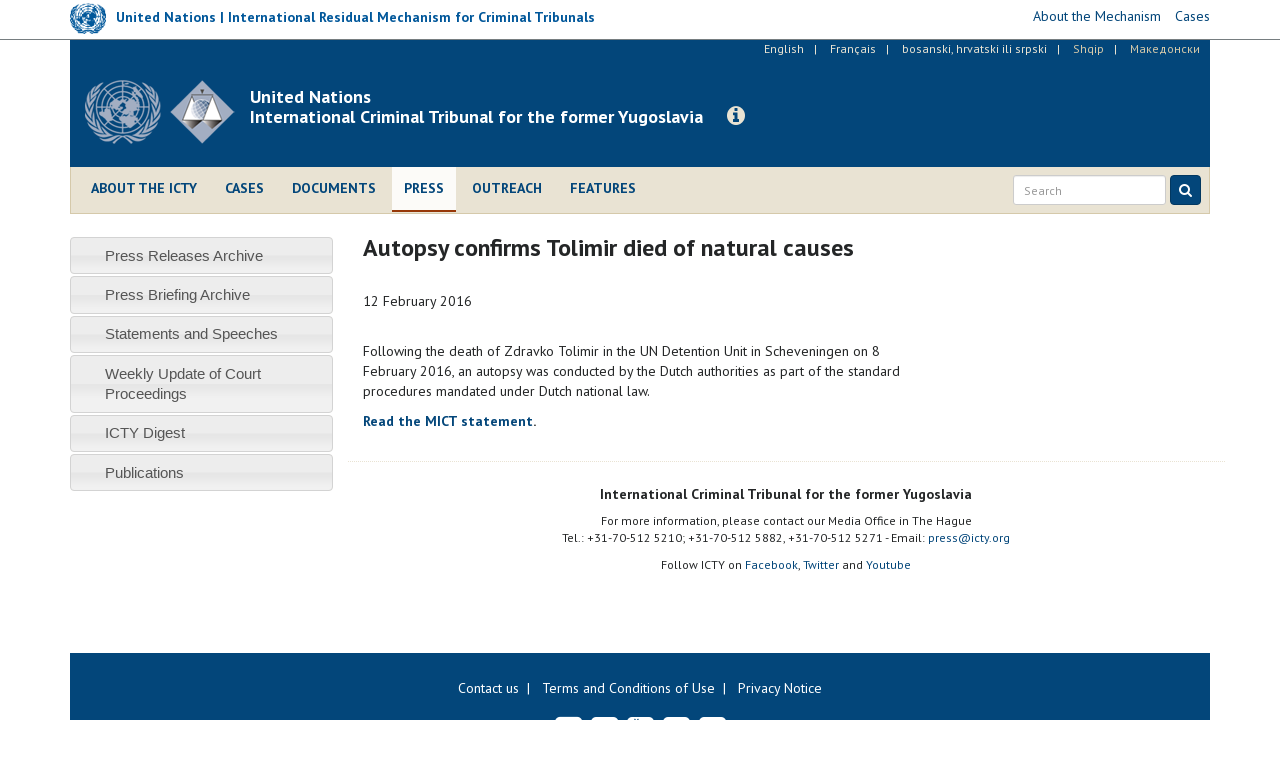

--- FILE ---
content_type: application/javascript
request_url: https://www.icty.org/sites/all/themes/icty2017/js/custom.js?rkorhm
body_size: 344
content:
/**
 * @file
 * A JavaScript file for the theme.
 *
 * In order for this JavaScript to be loaded on pages, see the instructions in
 * the README.txt next to this file.
 */

// JavaScript should be made compatible with libraries other than jQuery by
// wrapping it with an "anonymous closure". See:
// - https://drupal.org/node/1446420
// - http://www.adequatelygood.com/2010/3/JavaScript-Module-Pattern-In-Depth
(function ($, Drupal, window, document, undefined) {

var $ = jQuery;
$(document).ready(function() {
    // Match heigth of the blocks on the homepage
    $(".frontpage-group-1").matchHeight();
    $(".frontpage-group-2").matchHeight();
    $(".frontpage-group-3").matchHeight();
    $(".features-group-1").matchHeight();
    $(".features-group-2").matchHeight();
    $(".features-group-3").matchHeight();
});

})(jQuery, Drupal, this, this.document);